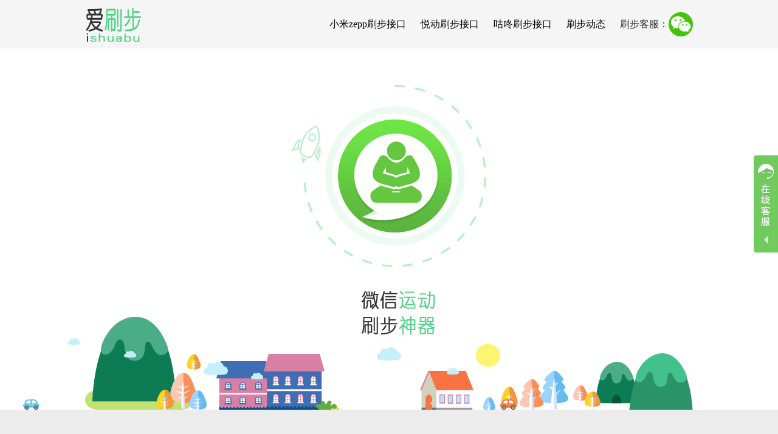

--- FILE ---
content_type: text/html
request_url: http://www.ishuabu.cn/
body_size: 3762
content:
<!DOCTYPE html>
<html>
<head>
	<meta charset="utf-8" />
	<link rel="stylesheet" type="text/css" href="css/base.css" />
	<link rel="stylesheet" type="text/css" href="css/content.css" />
	<link rel="shortcut icon" href="/favicon.ico" />
    <link href="css/zzsc.css" rel="stylesheet" type="text/css" />
	<title>吾爱运动-支付宝微信运动免费一键刷步网站-爱刷步官网</title>
    <meta name="description" content="吾爱运动是爱刷步公司经过多年研发实现的安全稳定快捷运动刷步系统，它实现了用户坐在家中即可运动刷步的功能，用户不仅可以刷微信运动步数，还可以刷支付宝蚂蚁森林获取能量，爱刷步在全网拥有五十万粉丝，满足了大家可以轻松运动打卡的需求。" />
    <meta name="keywords" content="刷步,吾爱运动,维新运动,zepp life刷步,微信运动一键刷步数,微信运动刷步,咕咚刷步,乐动力刷步,悦动圈刷步,一键修改微信运动步数" />
    <script type="text/javascript" src="js/jquery-1.8.3.min.js"></script>
    <script type="text/javascript" src="js/zzsc.js"></script>
	<script type="text/javascript" src="lib/jquery-1.8.2.min.js"></script>
	<script type="text/javascript" src="lib/jquery.SuperSlide.js"></script>
	<script type="text/javascript">
	$(function(){
		jQuery('#ios_slide').slide({mainCell:".bd ul",titCell:".hd ul li",effect:"leftLoop",autoPlay:true});
		jQuery('#android_slide').slide({mainCell:".bd ul",titCell:".hd ul li",effect:"leftLoop",autoPlay:true});

		$('#ios_slide .hd ul').css('marginLeft',-($('#ios_slide .hd ul li').length*20-10)/2+'px');
		$('#android_slide .hd ul').css('marginLeft',-($('#android_slide .hd ul li').length*20-10)/2+'px');

		$(window).scroll(function(){
			if($(window).scrollTop()>$('.intro').offset().top-400 && $(window).scrollTop()<$('.intro').offset().top+600)
			{
				$('.intro .pa').addClass('pop_animate');
			}
			else
			{
				$('.intro .pa').removeClass('pop_animate');
			}
		});
		$('.weixin').hover(function(){
			$('.weixin_ewm').show();
		},function(){
			$('.weixin_ewm').hide();
		});
	});

	</script>
	<script>
var _hmt = _hmt || [];
(function() {
  var hm = document.createElement("script");
  hm.src = "https://hm.baidu.com/hm.js?75febdab2c6d66e9d3933eab332946e2";
  var s = document.getElementsByTagName("script")[0]; 
  s.parentNode.insertBefore(hm, s);
})();
</script>

</head>
<body>
<div class="qqserver">
  <div class="qqserver_fold">
    <div></div>
  </div>
  <div class="qqserver-body" style="display: block;">
    <div class="qqserver-header">
      <div></div>
      <span class="qqserver_arrow"></span> </div>
    <ul>
      <li> <a title="点击这里给我发消息" href="http://wpa.qq.com/msgrd?v=3&amp;uin=5855583&amp;site=qq&amp;menu=yes" target="_blank">
        <div>客服咨询</div>
        <span>佰通网络</span> </a> </li>
      
      <li> <a title="点击这里充值" href="http://www.ishuabu.cn/pay.html" target="_blank">
        <div>充值通道</div>
        <span class="qqserver-service-alert">pay</span> </a> </li>
    </ul>
    
  </div>
</div>
	<div class="header pt10">
		<div class="w1000 clearfix bc pr">
			<div class="logo fl bg"></div>
			<div class="fr mt10">
				<div class="fl lh40"><a href="/index" target="_blank" class="f16">小米zepp刷步接口</a>　　<a href="http://vip.135top.com/" target="_blank" class="f16">悦动刷步接口</a>　　<a href="http://shua.135top.com/" target="_blank" class="f16">咕咚刷步接口</a>　　<a href="http://www.135top.com/news/" target="_blank" class="f16">刷步动态</a>　　<span class="f16">刷步客服：</span></div>
				<div class="fl weixin bg"><a href="#" class="db"></a></div>
				<div class="clear"></div>
			</div>
			<div class="weixin_ewm pl10 pr10 pt10 pb10 pa">
				<div class="bc"><img src="images/ewm.png"  /></div>
				<p class="tc">微信扫一扫，咨询客服</p>
			</div>
		</div>
	</div>
	<div class="content">
		<div class="ky_logo bc"><img src="images/ky_logo.png" /></div>
		<div class="ky_text bg bc"></div>
		<div class="bg_img pr">
			<div class="bg pa cloud1 c1"></div>
			<div class="bg pa cloud1 c2"></div>
			<div class="bg pa cloud2 c3"></div>
			<div class="bg pa cloud1 c4"></div>
			<div class="bg pa cloud2 c5"></div>
			<div class="bg pa cloud1 c6"></div>
			<div class="bg pa car"></div>
			<div class="bg pa car2"></div>
			<div class="bg pa car3"></div>
		</div>
		<div class="download">
			<ul class="clearfix w1000 bc">
                                                                <div class="bc mt20">
					<p class="mt10 tc db f16 lh200pct">扫描下方二维码进入刷步接口</p>
                                                                               
					<p class="mt10 tc db f16 lh200pct">按照流程绑定微信即可开始刷步</p>
					<p class="mt10 tc db f16 lh200pct">注：刷步仅为娱乐，为了自身健康建议多进行户外运动！</p><br>
				</div>
                                                    <div class="bc mt20">
				<li class="fl">
					<img class="db" src="images/ewmxm.png?v=20230915" />
					<p class="mt10 tc db f16 lh200pct">小米zepp刷步接口</p>
				</li>										
				<li class="fl">
					<img class="db" src="images/ewmyd.png?v=20230915" />
					<p class="mt10 tc db f16 lh200pct">悦动圈刷步接口</p>
				</li>
				
				<li class="fl">
					<img class="db" src="images/ewmgd.png?v=20230926" />
					<p class="mt10 tc db f16 lh200pct">咕咚刷步接口</p>
				</li>
                                                       </div>
			</ul>
		</div>
        
		<div class="intro">
			<div class="w1000 bc pr">
				<div class="app_tit bc bg"></div>
				<div class="app_intro bc mt20">
					<p class="tc f16 lh200pct">一个微信运动刷步神器公众号。</p>
	 				<p class="tc f16 lh200pct">无需越狱无需插件无需走路轻松占领运动封面！</p>
	 				<p class="tc f16 lh200pct">让你腾出双脚有更多时间投入到你的兴趣爱好中！~</p>
				</div>
				<div class="icon_1 bg pa"></div>
				<div class="icon_2 bg pa"></div>
				<div class="icon_3 bg pa"></div>
				<div class="icon_4 bg pa"></div>
				<div class="icon_5 bg pa"></div>
				<div class="icon_6 bg pa"></div>
			</div>
		</div>
        
		<div class="new w1000 bc pr top0">
			<h2 class="new_header tc">刷步需求群体</h2>
			<ul class="pl20 pb50">
				<li class="clearfix pt20 pb20">
					<div class="new_img mr20 fl"><img  class="db" src="images/wt3.jpg" title="虚拟走路，刷步数" alt="虚拟走路，刷步数"/></div>
					<div class="new_text fl">
						<h2 class="new_tit mb10"><a href="#" target="_blank"  title="普通社交需求，希望与朋友无缝互动" class="f18">普通社交需求，希望与朋友无缝互动</a></h2>
						<p class="new_article f14 lh150pct fc_999">不知道什么时候微信运动已经悄悄成为我们生活的一部分，我们的步数成为排行榜上PK炫耀的数据；亦或许只是想把一张有趣的图片通过运动封面的形式推送到朋友眼前。</p>
						
					</div>
				</li>
				<li class="clearfix pt20 pb20">
					<div class="new_img mr20 fl"><img class="db" src="images/wt2.jpg" title="虚拟走路，刷步数" alt="虚拟走路，刷步数" /></div>
					<div class="new_text fl">
						<h2 class="new_tit mb10"><a href="#" target="_blank"  title="隐藏个人隐私，不希望被他人了解到自己的行踪" class="f18">隐藏个人隐私，不想被他人掌握自己的行踪</a></h2>
						<p class="new_article f14 lh150pct fc_999">当你上班时间谎称出去拜访客户，下了公司大楼直接转入咖啡馆，点上一杯美式咖啡，怡然自得地拿出手机玩，或者直接回家蒙头睡大觉准备晚上去酒吧Happy一晚一醉方休，这段时间你的步数是没有增加的，如果老板看到数据有异常，你说他会不会发现你的小聪明呢？</p>
						
					</div>
				</li>
				<li class="clearfix pt20 pb20">
					<div class="new_img mr20 fl"><img class="db" src="images/wt1.jpg" title="虚拟走路，刷步数" alt="虚拟走路，刷步数"/></div>
					<div class="new_text fl">
						<h2 class="new_tit mb10"><a href="#" target="_blank"  title="微商、销售，让更多客户看到你的信息" class="f18">微商、销售，让更多客户看到你的信息</a></h2>
						<p class="new_article f14 lh150pct fc_999">我们都知道当前互联网时代只有流量最有价值，把握任何展示信息的机会即掌握了大局。轻松刷步数占领运动封面，让自己的品牌LOGO展现在最耀眼位置，让其更加深入人心，有需求即会想到你！</p>
						
					</div>
				</li>
			</ul>
		</div>
		<div class="show_ios pr top0">
			<div class="w1000 bc pr clearfix">
				<div class="show_tit bg pa"></div>
				<div class="show_bg bg pa"></div>
				<div class="show_slide ios fr">
					<div id="ios_slide">
						<div class="bd">
							<ul>
								<li><img src="images/img1.jpg" /></li>
								<li><img src="images/img2.jpg" /></li>
							</ul>
						</div>
						<div class="hd pr">
							<ul class="clearfix pa">
								<li class="on"></li>
								<li></li>
							</ul>
						</div>
					</div>
				</div>
			</div>
		</div>
		<div class="show_android">
			<div class="w1000 bc pr clearfix">
				<div class="show_tit bg pa"></div>
				<div class="show_bg bg pa"></div>
				<div class="show_slide android fl">
					<div id="android_slide">
						<div class="bd">
							<ul>
								<li><img src="images/img3.jpg" /></li>
								<li><img src="images/img4.jpg" /></li>
								<li><img src="images/img5.jpg" /></li>
								<li><img src="images/img6.jpg" /></li>
							</ul>
						</div>
						<div class="hd pr">
							<ul class="clearfix pa">
								<li class="on"></li>
								<li></li>
								<li></li>
								<li></li>
							</ul>
						</div>
					</div>
				</div>
			</div>
		</div>
	</div>
	<div class="footer">
		<p class="tc">本刷步程序由深圳佰通网络科技有限公司开发并拥有对应的版权</p>
		<p class="tc">Copyright 2015 - 2026 Aiitec All Rights Reserved.<a href="http://beian.miit.gov.cn/" target="_blank">鄂ICP备2021020100号-5</a></p>
	</div>
</body>
</html>

--- FILE ---
content_type: text/css
request_url: http://www.ishuabu.cn/css/base.css
body_size: 1204
content:
@charset 'utf-8';
*
{
	margin: 0px;
	padding: 0px;
	text-decoration: none;
	list-style-type: none;
	font-size: 12px;
	font-family: "\5FAE\8F6F\96C5\9ED1";
	color: #333;
}
html
{
	font-size: 12px;
}
img
{
	border: none;
}
/*浮动闭合*/
.clearfix:after
{
	content: ".";
	display: block;
	height: 0;
	clear: both;
	visibility: hidden;
}
*html .clearfix
{
	height:1%;
}
*:first-child+html .clearfix { zoom: 1; }
/*{
	height: 1%;
	zoom:1;
}*/
.clearfix
{
	display:inline-block;
}
/*Hide from IE Mac*/
.clearfix
{
	display: block;
}
/*End hide from IE Mac*/

/*float 万能闭合钥匙结束*/ 
.clear
{
	clear: both;
}
a:link,a:visited,a:hover,a:active
{
	color: black;
}
.white a:link,.white a:visited,.white a:hover,.white a:active
{
	color: white;
}
.gray a:link,.gray a:visited,.gray a:hover,.gray a:active
{
	color: #999999;
}

/*布局样式*/
.fl
{
	float: left;
}
.fr
{
	float: right;
}
.bc
{
	margin: 0px auto;
}
.db
{
	display: block;
}
.d_ib
{
	display: inline-block;
}
.pr
{
	position: relative;
}
.pa
{
	position: absolute;
}
.pf
{
	position: fixed;
}
.tr
{
	text-align: right;
}
.tl
{
	text-align: left;
}
.tc
{
	text-align: center;
}
.none
{
	display: none;
}
/*百分百行高*/
.lh150pct
{
	line-height: 150%;
}
.lh180pct
{
	line-height: 180%;
}
.lh200pct
{
	line-height: 200%;
}
/*边距跟填充*/
.mt5
{
	margin-top: 5px;
}
.mt10
{
	margin-top: 10px;
}
.mt15
{
	margin-top:15px;
}
.mt20
{
	margin-top: 20px;
}
.mt30
{
	margin-top: 30px;
}
.mt50
{
	margin-top:50px;
}
.mb5
{
	margin-bottom: 5px;
}
.mb10
{
	margin-bottom: 10px;
}
.mb20
{
	margin-bottom:20px;
}
.mb30
{
	margin-bottom:30px;
}.ml5
{
	margin-left: 5px;
}
.ml10
{
	margin-left: 10px;
}
.ml20
{
	margin-left:20px;
}
.ml30
{
	margin-left:30px;
}.mr5
{
	margin-right: 5px;
}
.mr10
{
	margin-right: 10px;
}
.mr20
{
	margin-right:20px;
}
.mr30
{
	margin-right:30px;
}
.pt5
{
	padding-top: 5px;
}
.pt10
{
	padding-top: 10px;
}
.pt20
{
	padding-top: 20px;
}
.pt30
{
	padding-top: 30px;
}
.pt50
{
	padding-top: 50px;
}
.pb5
{
	padding-bottom: 5px;
}
.pb10
{
	padding-bottom: 10px;
}
.pb20
{
	padding-bottom:20px;
}
.pb30
{
	padding-bottom:30px;
}
.pb50
{
	padding-bottom:50px;
}
.pb100
{
	padding-bottom:100px;
}
.pl5
{
	padding-left: 5px;
}
.pl10
{
	padding-left: 10px;
}
.pl20
{
	padding-left:20px;
}
.pl30
{
	padding-left:30px;
}.pr5
{
	padding-right: 5px;
}
.pr10
{
	padding-right: 10px;
}
.pr20
{
	padding-right:20px;
}
.pr30
{
	padding-right:30px;
}
.pr50
{
	padding-right: 50px;
}
.h
{
	height:100%;
}
/*边框*/
.b
{
	border: 1px solid #ebebeb;
}
html .b_none
{
	border: none;
}
.b_top
{
	border-top:1px solid #ebebeb;
}
.b_bottom
{
	border-bottom:1px solid #ebebeb;
}
.b_right
{
	border-right: 1px solid #ebebeb;
}
.b_left
{
	border-left: 1px solid #ebebeb;
}
/*z-index的级别*/
.top0
{
	z-index: 9999;
}
.top1
{
	z-index:8888;
}
.top2
{
	z-index:7777;
}
.top3
{
	z-index:6666;
}
.top4
{
	z-index:5555;
}
.top5
{
	z-index:4444;
}
/*字体*/
.bold
{
	font-weight: bold;
}
.none_bold
{
	font-weight: normal;
}
.f10
{
	font-size: 10px;
}

.of_hide
{
	overflow: hidden;
}
.of_yscroll
{
	overflow-y:scroll;
}
.f14
{
	font-size: 14px;
}
.f16
{
	font-size: 16px;
}
.f18
{
	font-size: 18px;
}


--- FILE ---
content_type: text/css
request_url: http://www.ishuabu.cn/css/content.css
body_size: 2701
content:
@charset 'utf-8';
body
{
	overflow-x:hidden;
}
.fc_999
{
	color:#999;
}
.w1000
{
	width: 1000px;
}
.bg
{
	background-image: url("../images/sp.png")/*tpa=http://www.kuaiying.me/images/sp.png*/;
	background-repeat: no-repeat;
}
.header
{
	height: 70px;
	background:#f5f5f5;
}
.logo
{
	background-position: left top;
	width: 100px;
	height: 65px;
}
.weixin,.weixin a
{
	width: 40px;
	height: 40px;
	background-position: left -400px;
}
.lh40
{
	line-height: 40px;
}
.ky_logo
{
	width: 320px;
	height: 300px;
	margin-top: 60px;
	margin-bottom: 40px;
}
.ky_text
{
	background-position: 47px -150px;
	width: 129px;
	height: 75px;
	padding-left: 62px;

}
.bg_img
{
	background: url("../images/bg.png")/*tpa=http://www.kuaiying.me/images/bg.png*/ no-repeat center bottom;
	height: 200px;
	margin-top: -80px;
}
.download
{
	background-color: #ececec;
	padding: 55px 0px 60px 0px;
}
.download ul li img,.android_btn,.ipone_btn
{
	width: 150px;
	height: 150px;
	overflow: hidden;
}
.download ul li
{
	margin-left: 140px;
}
.android_btn
{
	background-image: url("../images/btn_android.png")/*tpa=http://www.kuaiying.me/images/btn_android.png*/;
	background-repeat: no-repeat;
	background-position: left top;
}
.android_btn:hover,.ipone_btn:hover
{
	background-position: left -150px;
}
.ipone_btn
{
	background-image: url("../images/btn_iphone.png")/*tpa=http://www.kuaiying.me/images/btn_iphone.png*/;
	background-repeat: no-repeat;
	background-position: left top;
}
.intro
{
	background-image: url("../images/hand.jpg")/*tpa=http://www.kuaiying.me/images/hand.jpg*/;
	background-repeat: no-repeat;
	background-position: center bottom;
	padding-bottom: 250px;
	background-color: #f8f8f8;
	padding-top: 50px;
}
.app_tit
{
	background-position: left -100px;
	width: 96px;
	height: 44px;
}
.app_intro
{
	width: 645px;
	height: 103px;
	margin-bottom: 200px; 
}
.icon_1,.icon_2,.icon_3,.icon_4,.icon_5,.icon_6
{
	opacity: 0;
	opacity: 1 \0/IE9; /*针对ie9的样式*/
}
.icon_1,.icon_3,.icon_4
{
	width: 99px;
	height: 97px;
}
.icon_2
{
	width: 82px;
	height: 79px;
}
.icon_6
{
	width: 91px;
	height: 91px;
}
.icon_5
{
	width: 131px;
	height: 131px;
}
.icon_1
{
	background-position: -250px -200px;
	left: 200px;
	top: 184px;
}
.icon_2
{
	background-position: -549px -200px;
	left: 241px;
	top: 395px;
}
.icon_3
{
	background-position: -150px -200px;
	left: 370px;
	top: 281px;
}
.icon_4
{
	background-position: -350px -200px;
	left: 534px;
	top: 190px;
}
.icon_5
{
	background-position: -150px -300px;
	left: 657px;
	top: 362px;
}
.icon_6
{
	background-position: -450px -200px;
	left: 740px;
	top: 205px;
}
.new
{
	background-color: white;
}
.new_header
{
	color: #ff9a3a;
	font-size: 30px;
	line-height: 50px;
	border-bottom: 2px solid #ff9a3a;
	padding-bottom: 20px;
	padding-top: 30px;
}
.new_img,.new_img img
{
	width: 191px;
	height: 133px;
	overflow: hidden;
}
.new_text
{
	width: 760px;
}
.new_tit
{
	font-size: 25px;
}
.new ul li
{
	border-bottom: 1px dashed #ccc;
}
html .fc_gray
{
	color: #999999;
}
.show_ios
{
	background-color: #f4f4f4;
}
.show_ios .show_tit
{
	background-position: -150px -100px;
	width: 500px;
	height: 90px;
	left: 85px;
	top: 280px;
}
.show_ios .show_bg
{
	background-position: left -450px;
	width: 580px;
	height: 250px;
	left: 20px;
	bottom: 86px;
}
.show_slide.ios
{
	background: url("../images/iphone.png")/*tpa=http://www.kuaiying.me/images/iphone.png*/ no-repeat left 90px;
	width: 281px;
	height: 586px;
	padding-top: 180px;
}
.show_slide.android
{
	background: url("../images/Nexus.png")/*tpa=http://www.kuaiying.me/images/Nexus.png*/ no-repeat left 102px;
	width: 271px;
	height: 536px;
	padding-top: 150px;
	padding-bottom: 30px;
}
.show_android .show_bg
{
	background-position: left -250px;
	width: 150px;
	height: 120px;
	bottom: -20px;
	right: 100px;
}
.show_android .show_tit
{
	background-position: -100px top;
	width: 500px;
	height: 90px;
	right: 50px;
	top: 250px;
}
#ios_slide
{
	width: 232px;
	margin-left: 26px;
}
#android_slide
{
	width: 240px;
	margin-left: 16px;
}
#ios_slide .bd,#android_slide .bd
{
	width: 240px;
	height: 430px;
	overflow: hidden;
}
.show_ios .hd
{
	margin-top: 85px;
}
.show_android .hd
{
	margin-top: 80px;
}
.hd ul
{
	left: 50%;
	top: 0px;
}
.hd ul li
{
	width: 10px;
	height: 10px;
	background: url("../images/hd_li_bg.png")/*tpa=http://www.kuaiying.me/images/hd_li_bg.png*/ no-repeat left -10px;
	float: left;
	margin-right: 10px;
}
.hd ul li.on
{
	background: url("../images/hd_li_bg.png")/*tpa=http://www.kuaiying.me/images/hd_li_bg.png*/ no-repeat left top;
}
.footer
{
	padding: 30px 0px;
	background-color: #e5e5e5;
}
.icon_1.pop_animate
{
	-webkit-animation:bounceInUp 1s 0s ease both;
	-moz-animation:bounceInUp 1s 0s ease both;
	-ms-animation:bounceInUp 1s 0s ease both;
	-o-animation:bounceInUp 1s 0s ease both;
	animation:bounceInUp 1s 0s ease both;
}
.icon_2.pop_animate
{
	-webkit-animation:bounceInUp 1s .2s ease both;
	-moz-animation:bounceInUp 1s .2s ease both;
	-ms-animation:bounceInUp 1s .2s ease both;
	-o-animation:bounceInUp 1s .2s ease both;
	animation:bounceInUp 1s .2s ease both;
}
.icon_3.pop_animate
{
	-webkit-animation:bounceInUp 1s .1s ease both;
	-moz-animation:bounceInUp 1s .1s ease both;
	-ms-animation:bounceInUp 1s .1s ease both;
	-o-animation:bounceInUp 1s .1s ease both;
	animation:bounceInUp 1s .1s ease both;
}
.icon_4.pop_animate
{
	-webkit-animation:bounceInUp 1s .3s ease both;
	-moz-animation:bounceInUp 1s .3s ease both;
	-ms-animation:bounceInUp 1s .3s ease both;
	-o-animation:bounceInUp 1s .3s ease both;
	animation:bounceInUp 1s .3s ease both;
}
.icon_5.pop_animate
{
	-webkit-animation:bounceInUp 1s .1s ease both;
	-moz-animation:bounceInUp 1s .1s ease both;
	-ms-animation:bounceInUp 1s .1s ease both;
	-o-animation:bounceInUp 1s .1s ease both;
	animation:bounceInUp 1s .1s ease both;
}
.icon_6.pop_animate
{
	-webkit-animation:bounceInUp 1s .4s ease both;
	-moz-animation:bounceInUp 1s .4s ease both;
	-ms-animation:bounceInUp 1s .4s ease both;
	-o-animation:bounceInUp 1s .4s ease both;
	animation:bounceInUp 1s .4s ease both;
}

@-webkit-keyframes bounceInUp 
{
	0%
	{
		opacity: 0;
		-webkit-transform:translateY(1500px);
	}
	60%
	{
		opacity: 1;
		-webkit-transform:translateY(-30px);
	}
	80%
	{
		-webkit-transform:translateY(10px);
	}
	100%
	{
		opacity: 1;
		-webkit-transform:translateY(0px);
	}
}
@-moz-keyframes bounceInUp 
{
	0%
	{
		opacity: 0;
		-moz-transform:translateY(1500px);
	}
	60%
	{
		opacity: 1;
		-moz-transform:translateY(-30px);
	}
	80%
	{
		-moz-transform:translateY(10px);
	}
	100%
	{
		opacity: 1;
		-moz-transform:translateY(0px);
	}
}
@-ms-keyframes bounceInUp 
{
	0%
	{
		opacity: 0;
		-ms-transform:translateY(1500px);
	}
	60%
	{
		opacity: 1;
		-ms-transform:translateY(-30px);
	}
	80%
	{
		-ms-transform:translateY(10px);
	}
	100%
	{
		opacity: 1;
		-ms-transform:translateY(0px);
	}
}
@-o-keyframes bounceInUp 
{
	0%
	{
		opacity: 0;
		-o-transform:translateY(1500px);
	}
	60%
	{
		opacity: 1;
		-o-transform:translateY(-30px);
	}
	80%
	{
		-o-transform:translateY(10px);
	}
	100%
	{
		opacity: 1;
		-o-transform:translateY(0px);
	}
}
@keyframes bounceInUp 
{
	0%
	{
		opacity: 0;
		transform:translateY(1500px);
	}
	60%
	{
		opacity: 1;
		transform:translateY(-30px);
	}
	80%
	{
		transform:translateY(10px);
	}
	100%
	{
		opacity: 1;
		transform:translateY(0px);
	}
}
.cloud1
{
	width: 20px;
	height: 11px;
	background-position: -350px -300px;
}
.cloud2
{
	width: 45px;
	height: 22px;
	background-position: -399px -300px;
}
.car,.car2,.car3
{
	width: 27px;
	height: 17px;
}
.car
{
	background-position: -300px -300px;
}
.c1
{
	left:20%;
	top: 82px;
	-webkit-animation: c_1 35s 2s infinite linear ;
	-moz-animation: c_1 35s 2s infinite linear ;
	-ms-animation: c_1 35s 2s infinite linear ;
	-o-animation: c_1 35s 2s infinite linear ;
	animation: c_1 35s 2s infinite linear ;
}
.c2
{
	left:27%;
	top: 103px;
	-webkit-animation: c_2 35s 2s infinite linear ;
	-moz-animation: c_2 35s 2s infinite linear ;
	-ms-animation: c_2 35s 2s infinite linear ;
	-o-animation: c_2 35s 2s infinite linear ;
	animation: c_2 35s 2s infinite linear ;
}
.c3
{
	left:40%;
	top: 121px;
	-webkit-animation: c_3 35s 1s infinite linear ;
	-moz-animation: c_3 35s 1s infinite linear ;
	-ms-animation: c_3 35s 1s infinite linear ;
	-o-animation: c_3 35s 1s infinite linear ;
	animation: c_3 35s 1s infinite linear ;
}
.c4
{
	left:49%;
	top: 139px;
	-webkit-animation: c_4 35s 0s infinite linear ;
	-moz-animation: c_4 35s 0s infinite linear ;
	-ms-animation: c_4 35s 0s infinite linear ;
	-o-animation: c_4 35s 0s infinite linear ;
	animation: c_4 35s 0s infinite linear ;
}
.c5
{
	left:65%;
	top: 97px;
	-webkit-animation: c_5 35s 0s infinite linear ;
	-moz-animation: c_5 35s 0s infinite linear ;
	-ms-animation: c_5 35s 0s infinite linear ;
	-o-animation: c_5 35s 0s infinite linear ;
	animation: c_5 35s 0s infinite linear ;
}
.c6
{
	left:74%;
	top: 131px;
	-webkit-animation: c_6 35s 0s infinite linear ;
	-moz-animation: c_6 35s 0s infinite linear ;
	-ms-animation: c_6 35s 0s infinite linear ;
	-o-animation: c_6 35s 0s infinite linear ;
	animation: c_6 35s 0s infinite linear ;
}
.car
{
	bottom:0px;
	left: 50%;
	-webkit-animation: car2 40s 0s infinite linear;
	-moz-animation: car2 40s 0s infinite linear;
	-ms-animation: car2 40s 0s infinite linear;
	-o-animation: car2 40s 0s infinite linear;
	animation: car2 40s 0s infinite linear;
}
.car2,.car3
{
	bottom: 0px;
	left: -46px;
}
.car2
{
	background-position: -300px -350px;
	-webkit-animation: car 60s 4s infinite linear;
	-moz-animation: car 60s 4s infinite linear;
	-ms-animation: car 60s 4s infinite linear;
	-o-animation: car 60s 4s infinite linear;
	animation: car 60s 4s infinite linear;
}
.car3
{
	background-position: -350px -350px;
	-webkit-animation: car 50s 10s infinite linear;
	-moz-animation: car 50s 10s infinite linear;
	-ms-animation: car 50s 10s infinite linear;
	-o-animation: car 50s 10s infinite linear;
	animation: car 50s 10s infinite linear;
}
@-webkit-keyframes car2
{
	0%
	{
		left: 50%;
	}
	50%
	{
		left: 100%;
		opacity: 1;
	}
	51%
	{
		left: 101%;
		opacity: 0;
	}
	52%
	{
		left: -5%;
		opacity: 0;
	}
	53%
	{
		left: -5%;
		opacity: 1;
	}
	100%
	{
		left: 50%;
	}

}
@-moz-keyframes car2
{
	0%
	{
		left: 50%;
	}
	50%
	{
		left: 100%;
		opacity: 1;
	}
	51%
	{
		left: 101%;
		opacity: 0;
	}
	52%
	{
		left: -5%;
		opacity: 0;
	}
	53%
	{
		left: -5%;
		opacity: 1;
	}
	100%
	{
		left: 50%;
	}

}
@-ms-keyframes car2
{
	0%
	{
		left: 50%;
	}
	50%
	{
		left: 100%;
		opacity: 1;
	}
	51%
	{
		left: 101%;
		opacity: 0;
	}
	52%
	{
		left: -5%;
		opacity: 0;
	}
	53%
	{
		left: -5%;
		opacity: 1;
	}
	100%
	{
		left: 50%;
	}

}
@-o-keyframes car2
{
	0%
	{
		left: 50%;
	}
	50%
	{
		left: 100%;
		opacity: 1;
	}
	51%
	{
		left: 101%;
		opacity: 0;
	}
	52%
	{
		left: -5%;
		opacity: 0;
	}
	53%
	{
		left: -5%;
		opacity: 1;
	}
	100%
	{
		left: 50%;
	}

}
@keyframes car2
{
	0%
	{
		left: 50%;
	}
	50%
	{
		left: 100%;
		opacity: 1;
	}
	51%
	{
		left: 101%;
		opacity: 0;
	}
	52%
	{
		left: -5%;
		opacity: 0;
	}
	53%
	{
		left: -5%;
		opacity: 1;
	}
	100%
	{
		left: 50%;
	}

}

@-webkit-keyframes c_1
{
	0%
	{
		left: 20%;
	}
	19%
	{
		left: 0%;
		opacity: 1;
	}
	20%
	{
		left: -20px;
		opacity: 0;
	}
	21%
	{
		left: 100%;
		opacity: 0;
	}
	22%
	{
		opacity: 1;
	}
	100%
	{
		left: 20%;
	}
}
@-moz-keyframes c_1
{
	0%
	{
		left: 20%;
	}
	19%
	{
		left: 0%;
		opacity: 1;
	}
	20%
	{
		left: -20px;
		opacity: 0;
	}
	21%
	{
		left: 100%;
		opacity: 0;
	}
	22%
	{
		opacity: 1;
	}
	100%
	{
		left: 20%;
	}
}
@-ms-keyframes c_1
{
	0%
	{
		left: 20%;
	}
	19%
	{
		left: 0%;
		opacity: 1;
	}
	20%
	{
		left: -20px;
		opacity: 0;
	}
	21%
	{
		left: 100%;
		opacity: 0;
	}
	22%
	{
		opacity: 1;
	}
	100%
	{
		left: 20%;
	}
}
@-o-keyframes c_1
{
	0%
	{
		left: 20%;
	}
	19%
	{
		left: 0%;
		opacity: 1;
	}
	20%
	{
		left: -20px;
		opacity: 0;
	}
	21%
	{
		left: 100%;
		opacity: 0;
	}
	22%
	{
		opacity: 1;
	}
	100%
	{
		left: 20%;
	}
}
@keyframes c_1
{
	0%
	{
		left: 20%;
	}
	19%
	{
		left: 0%;
		opacity: 1;
	}
	20%
	{
		left: -20px;
		opacity: 0;
	}
	21%
	{
		left: 100%;
		opacity: 0;
	}
	22%
	{
		opacity: 1;
	}
	100%
	{
		left: 20%;
	}
}

@-webkit-keyframes c_2
{
	0%
	{
		left: 27%;
	}
	26%
	{
		left: 0%;
		opacity: 1;
	}
	27%
	{
		left: -40px;
		opacity: 0;
	}
	28%
	{
		left: 100%;
		opacity: 0;
	}
	29%
	{
		opacity: 1;
	}
	100%
	{
		left: 27%;
	}
}
@-moz-keyframes c_2
{
	0%
	{
		left: 27%;
	}
	26%
	{
		left: 0%;
		opacity: 1;
	}
	27%
	{
		left: -40px;
		opacity: 0;
	}
	28%
	{
		left: 100%;
		opacity: 0;
	}
	29%
	{
		opacity: 1;
	}
	100%
	{
		left: 27%;
	}
}
@-ms-keyframes c_2
{
	0%
	{
		left: 27%;
	}
	26%
	{
		left: 0%;
		opacity: 1;
	}
	27%
	{
		left: -40px;
		opacity: 0;
	}
	28%
	{
		left: 100%;
		opacity: 0;
	}
	29%
	{
		opacity: 1;
	}
	100%
	{
		left: 27%;
	}
}
@-o-keyframes c_2
{
	0%
	{
		left: 27%;
	}
	26%
	{
		left: 0%;
		opacity: 1;
	}
	27%
	{
		left: -40px;
		opacity: 0;
	}
	28%
	{
		left: 100%;
		opacity: 0;
	}
	29%
	{
		opacity: 1;
	}
	100%
	{
		left: 27%;
	}
}
@keyframes c_2
{
	0%
	{
		left: 27%;
	}
	26%
	{
		left: 0%;
		opacity: 1;
	}
	27%
	{
		left: -40px;
		opacity: 0;
	}
	28%
	{
		left: 100%;
		opacity: 0;
	}
	29%
	{
		opacity: 1;
	}
	100%
	{
		left: 27%;
	}
}

@-webkit-keyframes c_3
{
	0%
	{
		left: 40%;
	}
	39%
	{
		left: 0%;
		opacity: 1;
	}
	40%
	{
		left: -20px;
		opacity: 0;
	}
	41%
	{
		left: 100%;
		opacity: 0;
	}
	42%
	{
		opacity: 1;
	}
	100%
	{
		left: 40%;
	}
}
@-moz-keyframes c_3
{
	0%
	{
		left: 40%;
	}
	39%
	{
		left: 0%;
		opacity: 1;
	}
	40%
	{
		left: -20px;
		opacity: 0;
	}
	41%
	{
		left: 100%;
		opacity: 0;
	}
	42%
	{
		opacity: 1;
	}
	100%
	{
		left: 40%;
	}
}
@-ms-keyframes c_3
{
	0%
	{
		left: 40%;
	}
	39%
	{
		left: 0%;
		opacity: 1;
	}
	40%
	{
		left: -20px;
		opacity: 0;
	}
	41%
	{
		left: 100%;
		opacity: 0;
	}
	42%
	{
		opacity: 1;
	}
	100%
	{
		left: 40%;
	}
}
@-o-keyframes c_3
{
	0%
	{
		left: 40%;
	}
	39%
	{
		left: 0%;
		opacity: 1;
	}
	40%
	{
		left: -20px;
		opacity: 0;
	}
	41%
	{
		left: 100%;
		opacity: 0;
	}
	42%
	{
		opacity: 1;
	}
	100%
	{
		left: 40%;
	}
}
@keyframes c_3
{
	0%
	{
		left: 40%;
	}
	39%
	{
		left: 0%;
		opacity: 1;
	}
	40%
	{
		left: -20px;
		opacity: 0;
	}
	41%
	{
		left: 100%;
		opacity: 0;
	}
	42%
	{
		opacity: 1;
	}
	100%
	{
		left: 40%;
	}
}

@-webkit-keyframes c_4
{
	0%
	{
		left: 49%;
	}
	48%
	{
		left: 0%;
		opacity: 1;
	}
	49%
	{
		left: -20px;
		opacity: 0;
	}
	50%
	{
		left: 100%;
		opacity: 0;
	}
	51%
	{
		opacity: 1;
	}
	100%
	{
		left: 49%;
	}
}
@-moz-keyframes c_4
{
	0%
	{
		left: 49%;
	}
	48%
	{
		left: 0%;
		opacity: 1;
	}
	49%
	{
		left: -20px;
		opacity: 0;
	}
	50%
	{
		left: 100%;
		opacity: 0;
	}
	51%
	{
		opacity: 1;
	}
	100%
	{
		left: 49%;
	}
}
@-ms-keyframes c_4
{
	0%
	{
		left: 49%;
	}
	48%
	{
		left: 0%;
		opacity: 1;
	}
	49%
	{
		left: -20px;
		opacity: 0;
	}
	50%
	{
		left: 100%;
		opacity: 0;
	}
	51%
	{
		opacity: 1;
	}
	100%
	{
		left: 49%;
	}
}
@-o-keyframes c_4
{
	0%
	{
		left: 49%;
	}
	48%
	{
		left: 0%;
		opacity: 1;
	}
	49%
	{
		left: -20px;
		opacity: 0;
	}
	50%
	{
		left: 100%;
		opacity: 0;
	}
	51%
	{
		opacity: 1;
	}
	100%
	{
		left: 49%;
	}
}
@keyframes c_4
{
	0%
	{
		left: 49%;
	}
	48%
	{
		left: 0%;
		opacity: 1;
	}
	49%
	{
		left: -20px;
		opacity: 0;
	}
	50%
	{
		left: 100%;
		opacity: 0;
	}
	51%
	{
		opacity: 1;
	}
	100%
	{
		left: 49%;
	}
}

@-webkit-keyframes c_5
{
	0%
	{
		left: 65%;
	}
	64%
	{
		left: 0%;
		opacity: 1;
	}
	65%
	{
		left: -40px;
		opacity: 0;
	}
	66%
	{
		left: 100%;
		opacity: 0;
	}
	67%
	{
		opacity: 1;
	}
	100%
	{
		left: 65%;
	}
}
@-moz-keyframes c_5
{
	0%
	{
		left: 65%;
	}
	64%
	{
		left: 0%;
		opacity: 1;
	}
	65%
	{
		left: -40px;
		opacity: 0;
	}
	66%
	{
		left: 100%;
		opacity: 0;
	}
	67%
	{
		opacity: 1;
	}
	100%
	{
		left: 65%;
	}
}
@-ms-keyframes c_5
{
	0%
	{
		left: 65%;
	}
	64%
	{
		left: 0%;
		opacity: 1;
	}
	65%
	{
		left: -40px;
		opacity: 0;
	}
	66%
	{
		left: 100%;
		opacity: 0;
	}
	67%
	{
		opacity: 1;
	}
	100%
	{
		left: 65%;
	}
}
@-o-keyframes c_5
{
	0%
	{
		left: 65%;
	}
	64%
	{
		left: 0%;
		opacity: 1;
	}
	65%
	{
		left: -40px;
		opacity: 0;
	}
	66%
	{
		left: 100%;
		opacity: 0;
	}
	67%
	{
		opacity: 1;
	}
	100%
	{
		left: 65%;
	}
}
@keyframes c_5
{
	0%
	{
		left: 65%;
	}
	64%
	{
		left: 0%;
		opacity: 1;
	}
	65%
	{
		left: -40px;
		opacity: 0;
	}
	66%
	{
		left: 100%;
		opacity: 0;
	}
	67%
	{
		opacity: 1;
	}
	100%
	{
		left: 65%;
	}
}

@-webkit-keyframes c_6
{
	0%
	{
		left: 74%;
	}
	73%
	{
		left: 0%;
		opacity: 1;
	}
	74%
	{
		left: -20px;
		opacity: 0;
	}
	75%
	{
		left: 100%;
		opacity: 0;
	}
	76%
	{
		opacity: 1;
	}
	100%
	{
		left: 74%;
	}
}
@-moz-keyframes c_6
{
	0%
	{
		left: 74%;
	}
	73%
	{
		left: 0%;
		opacity: 1;
	}
	74%
	{
		left: -20px;
		opacity: 0;
	}
	75%
	{
		left: 100%;
		opacity: 0;
	}
	76%
	{
		opacity: 1;
	}
	100%
	{
		left: 74%;
	}
}
@-ms-keyframes c_6
{
	0%
	{
		left: 74%;
	}
	73%
	{
		left: 0%;
		opacity: 1;
	}
	74%
	{
		left: -20px;
		opacity: 0;
	}
	75%
	{
		left: 100%;
		opacity: 0;
	}
	76%
	{
		opacity: 1;
	}
	100%
	{
		left: 74%;
	}
}
@-o-keyframes c_6
{
	0%
	{
		left: 74%;
	}
	73%
	{
		left: 0%;
		opacity: 1;
	}
	74%
	{
		left: -20px;
		opacity: 0;
	}
	75%
	{
		left: 100%;
		opacity: 0;
	}
	76%
	{
		opacity: 1;
	}
	100%
	{
		left: 74%;
	}
}
@keyframes c_6
{
	0%
	{
		left: 74%;
	}
	73%
	{
		left: 0%;
		opacity: 1;
	}
	74%
	{
		left: -20px;
		opacity: 0;
	}
	75%
	{
		left: 100%;
		opacity: 0;
	}
	76%
	{
		opacity: 1;
	}
	100%
	{
		left: 74%;
	}
}


@-webkit-keyframes car
{
	0%
	{
		left: 0%;
	}
	100%
	{
		left: 100%;
	}
}
@-moz-keyframes car
{
	0%
	{
		left: 0%;
	}
	100%
	{
		left: 100%;
	}
}
@-ms-keyframes car
{
	0%
	{
		left: 0%;
	}
	100%
	{
		left: 100%;
	}
}
@-o-keyframes car
{
	0%
	{
		left: 0%;
	}
	100%
	{
		left: 100%;
	}
}
@keyframes car
{
	0%
	{
		left: 0%;
	}
	100%
	{
		left: 100%;
	}
}
.weixin_ewm
{
	right: 0px;
	top: 80px;
	display: none;
}
.weixin_ewm img
{
	width: 150px;
	height: 150px;
}




--- FILE ---
content_type: text/css
request_url: http://www.ishuabu.cn/css/zzsc.css
body_size: 985
content:
*{margin:0;padding:0;list-style:none;border:none;}
body{font-size:12px;}
a{color:#666;text-decoration:none;}
/*客服代码部分*/
.qqserver .qqserver-header:after,.qqserver .qqserver-header:before,.qqserver li a:after,.qqserver li a:before{display:table;content:' '}
.qqserver .qqserver-header:after,.qqserver li a:after{clear:both}
.qqserver .qqserver-header,.qqserver li a,.tabs,.user-main,.view-category,.view-category-list>li{*zoom:1}
.qqserver{position:fixed;top:50%;right:0;height:209px;margin-top:-104px}
.qqserver.unfold .qqserver-body{right:0}
.qqserver .qqserver-body{position:absolute;right:-144px;width:122px;padding:12px 10px;-webkit-transition:.3s cubic-bezier(.19,1,.22,1);-o-transition:.3s cubic-bezier(.19,1,.22,1);transition:.3s cubic-bezier(.19,1,.22,1);border:1px solid #62b651;border-radius:4px;background:#f4f7fa}
.qqserver .qqserver_fold{position:absolute;right:0;padding:14px 7px;cursor:pointer;border-top-left-radius:4px;border-bottom-left-radius:4px;background:#70ca5d}
.qqserver .qqserver-header{padding-bottom:10px;padding-left:6px;border-bottom:1px dashed #d1d4cc}
.qqserver .qqserver-header *{float:left}
.qqserver .qqserver_arrow{margin-top:-1px;margin-left:7px;cursor:pointer}
.qqserver li{margin-top:6px}
.qqserver li a{display:block;padding:6px 12px 4px}
.qqserver li a div{font-size:14px;float:left;margin-right:11px;color:#697466}
.qqserver li a span{font-size:12px;line-height:18px;float:left;text-indent:4px;color:#fff}
.qqserver li a span.qqserver-service-alert{font-weight:400;display:block}
.qqserver li a:hover{text-decoration:none;border-radius:4px;background:#eaebe9}
.qqserver li a:hover div{color:#62b651}
.qqserver .qqserver-footer{margin-top:10px;padding-top:14px;padding-bottom:14px;padding-left:11px;border-top:1px dashed #d1d4cc}
.qqserver .qqserver-footer .text-primary{color:#70CA5D;font-size:14px;}
.qqserver .qqserver_icon-alert{display:inline-block;margin-right:10px;vertical-align:-3px;*display:inline;*zoom:1;*vertical-align:-1px}
.qqserver-header div{width:90px;height:18px;background-image:url(../images/backgrounds.32.png);background-position:-419px -80px}
.qqserver_icon-alert{width:16px;height:14px;background-image:url(../images/backgrounds.32.png);background-position:-595px -85px}
.qqserver li a span{width:30px;height:23px;background-image:url(../images/backgrounds.32.png);background-position:-265px 0}
.qqserver li a .qqserver-service-alert{width:30px;height:22px;background-image:url(../images/backgrounds.32.png);background-position:-342px 0}
.qqserver_fold div{width:26px;height:132px;background-image:url(../images/backgrounds.32.png);background-position:0 0}
.qqserver_fold:hover div{width:26px;height:132px;background-image:url(../images/backgrounds.32.png);background-position:-27px 0}
.qqserver_arrow{width:18px;height:18px;background-image:url(../images/backgrounds.32.png);background-position:-435px 0}
.qqserver_arrow:hover{width:18px;height:18px;background-image:url(../images/backgrounds.32.png);background-position:-435px -38px}
